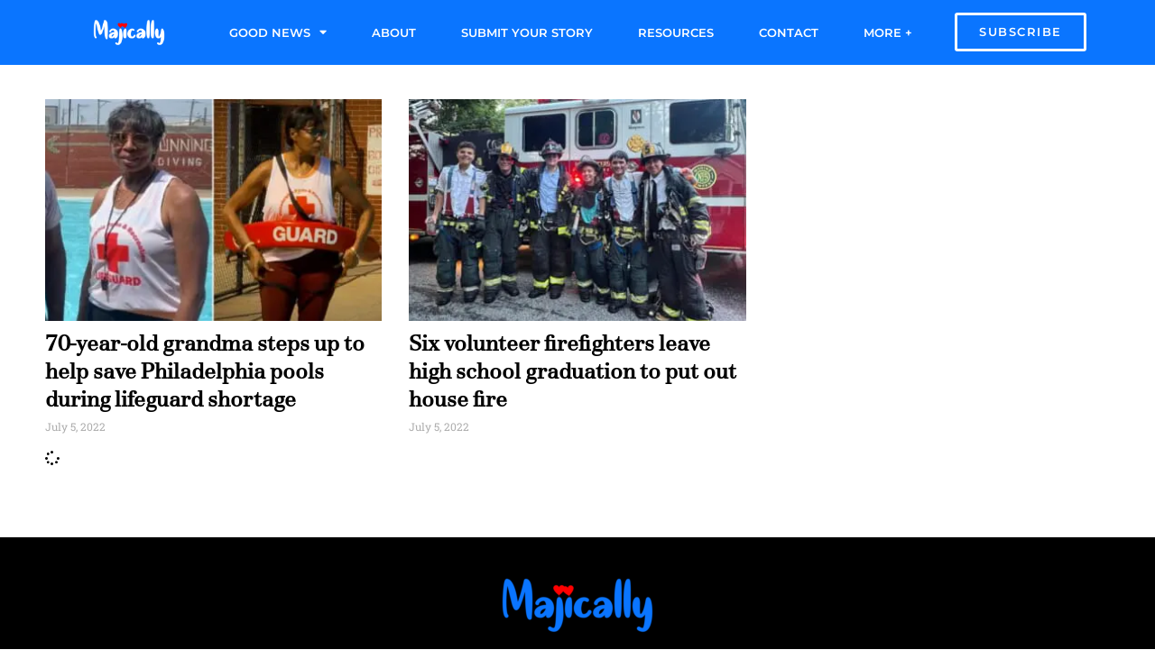

--- FILE ---
content_type: text/css
request_url: https://majically.com/wp-content/uploads/elementor/css/post-123718.css?ver=1759579679
body_size: 1126
content:
.elementor-widget-section .eael-protected-content-message{font-family:var( --e-global-typography-secondary-font-family ), Sans-serif;font-weight:var( --e-global-typography-secondary-font-weight );}.elementor-widget-section .protected-content-error-msg{font-family:var( --e-global-typography-secondary-font-family ), Sans-serif;font-weight:var( --e-global-typography-secondary-font-weight );}.elementor-123718 .elementor-element.elementor-element-f281a4a > .elementor-container > .elementor-column > .elementor-widget-wrap{align-content:center;align-items:center;}.elementor-123718 .elementor-element.elementor-element-f281a4a .elementor-repeater-item-67524b7.jet-parallax-section__layout .jet-parallax-section__image{background-size:auto;}.elementor-widget-image .eael-protected-content-message{font-family:var( --e-global-typography-secondary-font-family ), Sans-serif;font-weight:var( --e-global-typography-secondary-font-weight );}.elementor-widget-image .protected-content-error-msg{font-family:var( --e-global-typography-secondary-font-family ), Sans-serif;font-weight:var( --e-global-typography-secondary-font-weight );}.elementor-widget-image .widget-image-caption{color:var( --e-global-color-text );font-family:var( --e-global-typography-text-font-family ), Sans-serif;font-weight:var( --e-global-typography-text-font-weight );}.elementor-123718 .elementor-element.elementor-element-cff41d3{text-align:left;}.elementor-123718 .elementor-element.elementor-element-cff41d3 img{width:100%;}.elementor-widget-nav-menu .eael-protected-content-message{font-family:var( --e-global-typography-secondary-font-family ), Sans-serif;font-weight:var( --e-global-typography-secondary-font-weight );}.elementor-widget-nav-menu .protected-content-error-msg{font-family:var( --e-global-typography-secondary-font-family ), Sans-serif;font-weight:var( --e-global-typography-secondary-font-weight );}.elementor-widget-nav-menu .elementor-nav-menu .elementor-item{font-family:var( --e-global-typography-primary-font-family ), Sans-serif;font-weight:var( --e-global-typography-primary-font-weight );}.elementor-widget-nav-menu .elementor-nav-menu--main .elementor-item{color:var( --e-global-color-text );fill:var( --e-global-color-text );}.elementor-widget-nav-menu .elementor-nav-menu--main .elementor-item:hover,
					.elementor-widget-nav-menu .elementor-nav-menu--main .elementor-item.elementor-item-active,
					.elementor-widget-nav-menu .elementor-nav-menu--main .elementor-item.highlighted,
					.elementor-widget-nav-menu .elementor-nav-menu--main .elementor-item:focus{color:var( --e-global-color-accent );fill:var( --e-global-color-accent );}.elementor-widget-nav-menu .elementor-nav-menu--main:not(.e--pointer-framed) .elementor-item:before,
					.elementor-widget-nav-menu .elementor-nav-menu--main:not(.e--pointer-framed) .elementor-item:after{background-color:var( --e-global-color-accent );}.elementor-widget-nav-menu .e--pointer-framed .elementor-item:before,
					.elementor-widget-nav-menu .e--pointer-framed .elementor-item:after{border-color:var( --e-global-color-accent );}.elementor-widget-nav-menu{--e-nav-menu-divider-color:var( --e-global-color-text );}.elementor-widget-nav-menu .elementor-nav-menu--dropdown .elementor-item, .elementor-widget-nav-menu .elementor-nav-menu--dropdown  .elementor-sub-item{font-family:var( --e-global-typography-accent-font-family ), Sans-serif;font-weight:var( --e-global-typography-accent-font-weight );}.elementor-123718 .elementor-element.elementor-element-deabf98 > .elementor-widget-container{background-color:#FFFFFF00;}.elementor-123718 .elementor-element.elementor-element-deabf98 .elementor-menu-toggle{margin:0 auto;background-color:#FFFFFF00;}.elementor-123718 .elementor-element.elementor-element-deabf98 .elementor-nav-menu .elementor-item{font-family:"Montserrat", Sans-serif;font-size:13px;font-weight:600;text-transform:uppercase;}.elementor-123718 .elementor-element.elementor-element-deabf98 .elementor-nav-menu--main .elementor-item{color:#FFFFFF;fill:#FFFFFF;padding-left:25px;padding-right:25px;}.elementor-123718 .elementor-element.elementor-element-deabf98 .elementor-nav-menu--main .elementor-item:hover,
					.elementor-123718 .elementor-element.elementor-element-deabf98 .elementor-nav-menu--main .elementor-item.elementor-item-active,
					.elementor-123718 .elementor-element.elementor-element-deabf98 .elementor-nav-menu--main .elementor-item.highlighted,
					.elementor-123718 .elementor-element.elementor-element-deabf98 .elementor-nav-menu--main .elementor-item:focus{color:#000000;fill:#000000;}.elementor-123718 .elementor-element.elementor-element-deabf98 .elementor-nav-menu--main:not(.e--pointer-framed) .elementor-item:before,
					.elementor-123718 .elementor-element.elementor-element-deabf98 .elementor-nav-menu--main:not(.e--pointer-framed) .elementor-item:after{background-color:#000000;}.elementor-123718 .elementor-element.elementor-element-deabf98 .e--pointer-framed .elementor-item:before,
					.elementor-123718 .elementor-element.elementor-element-deabf98 .e--pointer-framed .elementor-item:after{border-color:#000000;}.elementor-123718 .elementor-element.elementor-element-deabf98{--e-nav-menu-horizontal-menu-item-margin:calc( 0px / 2 );}.elementor-123718 .elementor-element.elementor-element-deabf98 .elementor-nav-menu--main:not(.elementor-nav-menu--layout-horizontal) .elementor-nav-menu > li:not(:last-child){margin-bottom:0px;}.elementor-123718 .elementor-element.elementor-element-deabf98 .elementor-nav-menu--dropdown a, .elementor-123718 .elementor-element.elementor-element-deabf98 .elementor-menu-toggle{color:#0A75FF;fill:#0A75FF;}.elementor-123718 .elementor-element.elementor-element-deabf98 .elementor-nav-menu--dropdown{background-color:#000000;}.elementor-123718 .elementor-element.elementor-element-deabf98 .elementor-nav-menu--dropdown a:hover,
					.elementor-123718 .elementor-element.elementor-element-deabf98 .elementor-nav-menu--dropdown a:focus,
					.elementor-123718 .elementor-element.elementor-element-deabf98 .elementor-nav-menu--dropdown a.elementor-item-active,
					.elementor-123718 .elementor-element.elementor-element-deabf98 .elementor-nav-menu--dropdown a.highlighted,
					.elementor-123718 .elementor-element.elementor-element-deabf98 .elementor-menu-toggle:hover,
					.elementor-123718 .elementor-element.elementor-element-deabf98 .elementor-menu-toggle:focus{color:#FFFFFF;}.elementor-123718 .elementor-element.elementor-element-deabf98 .elementor-nav-menu--dropdown a:hover,
					.elementor-123718 .elementor-element.elementor-element-deabf98 .elementor-nav-menu--dropdown a:focus,
					.elementor-123718 .elementor-element.elementor-element-deabf98 .elementor-nav-menu--dropdown a.elementor-item-active,
					.elementor-123718 .elementor-element.elementor-element-deabf98 .elementor-nav-menu--dropdown a.highlighted{background-color:#0A75FF;}.elementor-123718 .elementor-element.elementor-element-deabf98 .elementor-nav-menu--dropdown .elementor-item, .elementor-123718 .elementor-element.elementor-element-deabf98 .elementor-nav-menu--dropdown  .elementor-sub-item{font-family:"Montserrat", Sans-serif;font-size:13px;font-weight:600;text-transform:uppercase;}.elementor-123718 .elementor-element.elementor-element-deabf98 div.elementor-menu-toggle{color:#FFFFFF;}.elementor-123718 .elementor-element.elementor-element-deabf98 div.elementor-menu-toggle svg{fill:#FFFFFF;}.elementor-123718 .elementor-element.elementor-element-deabf98 div.elementor-menu-toggle:hover, .elementor-123718 .elementor-element.elementor-element-deabf98 div.elementor-menu-toggle:focus{color:#FFFFFF;}.elementor-123718 .elementor-element.elementor-element-deabf98 div.elementor-menu-toggle:hover svg, .elementor-123718 .elementor-element.elementor-element-deabf98 div.elementor-menu-toggle:focus svg{fill:#FFFFFF;}.elementor-widget-button .elementor-button{background-color:var( --e-global-color-accent );font-family:var( --e-global-typography-accent-font-family ), Sans-serif;font-weight:var( --e-global-typography-accent-font-weight );}.elementor-widget-button .eael-protected-content-message{font-family:var( --e-global-typography-secondary-font-family ), Sans-serif;font-weight:var( --e-global-typography-secondary-font-weight );}.elementor-widget-button .protected-content-error-msg{font-family:var( --e-global-typography-secondary-font-family ), Sans-serif;font-weight:var( --e-global-typography-secondary-font-weight );}.elementor-123718 .elementor-element.elementor-element-b64d415 .elementor-button{background-color:#0A75FF;font-family:"Montserrat", Sans-serif;font-size:13px;font-weight:600;letter-spacing:1.5px;fill:#FFFFFF;color:#FFFFFF;border-style:solid;border-width:3px 3px 3px 3px;border-color:#FFFFFF;}.elementor-123718 .elementor-element.elementor-element-b64d415 .elementor-button:hover, .elementor-123718 .elementor-element.elementor-element-b64d415 .elementor-button:focus{background-color:#000000;color:#0A75FF;border-color:#000000;}.elementor-123718 .elementor-element.elementor-element-b64d415 .elementor-button:hover svg, .elementor-123718 .elementor-element.elementor-element-b64d415 .elementor-button:focus svg{fill:#0A75FF;}.elementor-123718 .elementor-element.elementor-element-f281a4a:not(.elementor-motion-effects-element-type-background), .elementor-123718 .elementor-element.elementor-element-f281a4a > .elementor-motion-effects-container > .elementor-motion-effects-layer{background-color:#0A75FF;}.elementor-123718 .elementor-element.elementor-element-f281a4a{transition:background 0.3s, border 0.3s, border-radius 0.3s, box-shadow 0.3s;margin-top:-5px;margin-bottom:0px;padding:0px 0px 0px 0px;z-index:1000;}.elementor-123718 .elementor-element.elementor-element-f281a4a > .elementor-background-overlay{transition:background 0.3s, border-radius 0.3s, opacity 0.3s;}.elementor-theme-builder-content-area{height:400px;}.elementor-location-header:before, .elementor-location-footer:before{content:"";display:table;clear:both;}@media(max-width:1024px){.elementor-123718 .elementor-element.elementor-element-cff41d3 img{width:50%;}}@media(min-width:768px){.elementor-123718 .elementor-element.elementor-element-cdbf6e8{width:12.804%;}.elementor-123718 .elementor-element.elementor-element-226563d{width:73.001%;}.elementor-123718 .elementor-element.elementor-element-94c90d5{width:13.859%;}}@media(max-width:1024px) and (min-width:768px){.elementor-123718 .elementor-element.elementor-element-cdbf6e8{width:30%;}.elementor-123718 .elementor-element.elementor-element-226563d{width:15%;}.elementor-123718 .elementor-element.elementor-element-94c90d5{width:55%;}}@media(max-width:767px){.elementor-123718 .elementor-element.elementor-element-cdbf6e8{width:30%;}.elementor-123718 .elementor-element.elementor-element-cff41d3 img{width:100%;}.elementor-123718 .elementor-element.elementor-element-226563d{width:15%;}.elementor-123718 .elementor-element.elementor-element-deabf98 > .elementor-widget-container{margin:0px 0px 0px 0px;}.elementor-123718 .elementor-element.elementor-element-deabf98 .elementor-nav-menu--dropdown .elementor-item, .elementor-123718 .elementor-element.elementor-element-deabf98 .elementor-nav-menu--dropdown  .elementor-sub-item{font-size:16px;letter-spacing:1px;}.elementor-123718 .elementor-element.elementor-element-deabf98 .elementor-nav-menu--dropdown a{padding-top:15px;padding-bottom:15px;}.elementor-123718 .elementor-element.elementor-element-deabf98{--nav-menu-icon-size:30px;}.elementor-123718 .elementor-element.elementor-element-94c90d5{width:55%;}.elementor-123718 .elementor-element.elementor-element-f281a4a{margin-top:-40px;margin-bottom:0px;}}

--- FILE ---
content_type: text/css
request_url: https://majically.com/wp-content/uploads/elementor/css/post-123731.css?ver=1759579680
body_size: 1168
content:
.elementor-widget-section .eael-protected-content-message{font-family:var( --e-global-typography-secondary-font-family ), Sans-serif;font-weight:var( --e-global-typography-secondary-font-weight );}.elementor-widget-section .protected-content-error-msg{font-family:var( --e-global-typography-secondary-font-family ), Sans-serif;font-weight:var( --e-global-typography-secondary-font-weight );}.elementor-123731 .elementor-element.elementor-element-5c15512 .elementor-repeater-item-3570f32.jet-parallax-section__layout .jet-parallax-section__image{background-size:auto;}.elementor-widget-image .eael-protected-content-message{font-family:var( --e-global-typography-secondary-font-family ), Sans-serif;font-weight:var( --e-global-typography-secondary-font-weight );}.elementor-widget-image .protected-content-error-msg{font-family:var( --e-global-typography-secondary-font-family ), Sans-serif;font-weight:var( --e-global-typography-secondary-font-weight );}.elementor-widget-image .widget-image-caption{color:var( --e-global-color-text );font-family:var( --e-global-typography-text-font-family ), Sans-serif;font-weight:var( --e-global-typography-text-font-weight );}.elementor-123731 .elementor-element.elementor-element-c7d0f1e img{width:56%;opacity:1;}.elementor-123731 .elementor-element.elementor-element-5c15512:not(.elementor-motion-effects-element-type-background), .elementor-123731 .elementor-element.elementor-element-5c15512 > .elementor-motion-effects-container > .elementor-motion-effects-layer{background-color:#000000;}.elementor-123731 .elementor-element.elementor-element-5c15512 > .elementor-container{max-width:500px;min-height:150px;}.elementor-123731 .elementor-element.elementor-element-5c15512{transition:background 0.3s, border 0.3s, border-radius 0.3s, box-shadow 0.3s;}.elementor-123731 .elementor-element.elementor-element-5c15512 > .elementor-background-overlay{transition:background 0.3s, border-radius 0.3s, opacity 0.3s;}.elementor-123731 .elementor-element.elementor-element-f9e54c5 .elementor-repeater-item-b99a2ce.jet-parallax-section__layout .jet-parallax-section__image{background-size:auto;}.elementor-widget-heading .eael-protected-content-message{font-family:var( --e-global-typography-secondary-font-family ), Sans-serif;font-weight:var( --e-global-typography-secondary-font-weight );}.elementor-widget-heading .protected-content-error-msg{font-family:var( --e-global-typography-secondary-font-family ), Sans-serif;font-weight:var( --e-global-typography-secondary-font-weight );}.elementor-widget-heading .elementor-heading-title{font-family:var( --e-global-typography-primary-font-family ), Sans-serif;font-weight:var( --e-global-typography-primary-font-weight );color:var( --e-global-color-primary );}.elementor-123731 .elementor-element.elementor-element-d607c43{text-align:center;}.elementor-123731 .elementor-element.elementor-element-d607c43 .elementor-heading-title{font-family:"Montserrat", Sans-serif;font-weight:600;text-transform:uppercase;text-decoration:underline;color:#0A75FF;}.elementor-123731 .elementor-element.elementor-element-4b8a24d{text-align:center;}.elementor-123731 .elementor-element.elementor-element-4b8a24d .elementor-heading-title{font-family:"Montserrat", Sans-serif;font-size:16px;font-weight:600;color:#FFFFFF;}.elementor-123731 .elementor-element.elementor-element-17d5023{text-align:center;}.elementor-123731 .elementor-element.elementor-element-17d5023 .elementor-heading-title{font-family:"Montserrat", Sans-serif;font-size:16px;font-weight:600;color:#FFFFFF;}.elementor-123731 .elementor-element.elementor-element-589a902{text-align:center;}.elementor-123731 .elementor-element.elementor-element-589a902 .elementor-heading-title{font-family:"Montserrat", Sans-serif;font-size:16px;font-weight:600;color:#FFFFFF;}.elementor-123731 .elementor-element.elementor-element-8659b6f{text-align:center;}.elementor-123731 .elementor-element.elementor-element-8659b6f .elementor-heading-title{font-family:"Montserrat", Sans-serif;font-size:16px;font-weight:600;color:#FFFFFF;}.elementor-123731 .elementor-element.elementor-element-d3691d6{text-align:center;}.elementor-123731 .elementor-element.elementor-element-d3691d6 .elementor-heading-title{font-family:"Montserrat", Sans-serif;font-weight:600;text-transform:uppercase;text-decoration:underline;color:#0A75FF;}.elementor-widget-social-icons .eael-protected-content-message{font-family:var( --e-global-typography-secondary-font-family ), Sans-serif;font-weight:var( --e-global-typography-secondary-font-weight );}.elementor-widget-social-icons .protected-content-error-msg{font-family:var( --e-global-typography-secondary-font-family ), Sans-serif;font-weight:var( --e-global-typography-secondary-font-weight );}.elementor-123731 .elementor-element.elementor-element-b12d544 .elementor-repeater-item-c555d41.elementor-social-icon{background-color:#02010100;}.elementor-123731 .elementor-element.elementor-element-b12d544{--grid-template-columns:repeat(0, auto);--icon-size:16px;--grid-column-gap:10px;--grid-row-gap:0px;}.elementor-123731 .elementor-element.elementor-element-b12d544 .elementor-widget-container{text-align:center;}.elementor-123731 .elementor-element.elementor-element-b12d544 .elementor-social-icon{background-color:#0A75FF00;--icon-padding:0.5em;border-style:solid;border-width:2px 2px 2px 2px;border-color:#FFFFFF;}.elementor-123731 .elementor-element.elementor-element-b12d544 .elementor-social-icon:hover i{color:#0A75FF;}.elementor-123731 .elementor-element.elementor-element-b12d544 .elementor-social-icon:hover svg{fill:#0A75FF;}.elementor-123731 .elementor-element.elementor-element-2e770ad{text-align:center;}.elementor-123731 .elementor-element.elementor-element-2e770ad .elementor-heading-title{font-family:"Montserrat", Sans-serif;font-weight:600;text-transform:uppercase;text-decoration:underline;color:#0A75FF;}.elementor-123731 .elementor-element.elementor-element-e4b98d2{text-align:center;}.elementor-123731 .elementor-element.elementor-element-e4b98d2 .elementor-heading-title{font-family:"Montserrat", Sans-serif;font-size:16px;font-weight:600;color:#FFFFFF;}.elementor-123731 .elementor-element.elementor-element-02a910f{text-align:center;}.elementor-123731 .elementor-element.elementor-element-02a910f .elementor-heading-title{font-family:"Montserrat", Sans-serif;font-size:16px;font-weight:600;color:#FFFFFF;}.elementor-123731 .elementor-element.elementor-element-f855bd2 > .elementor-widget-container{margin:0px 0px -20px 0px;}.elementor-123731 .elementor-element.elementor-element-f855bd2 img{width:50%;}.elementor-widget-text-editor .eael-protected-content-message{font-family:var( --e-global-typography-secondary-font-family ), Sans-serif;font-weight:var( --e-global-typography-secondary-font-weight );}.elementor-widget-text-editor .protected-content-error-msg{font-family:var( --e-global-typography-secondary-font-family ), Sans-serif;font-weight:var( --e-global-typography-secondary-font-weight );}.elementor-widget-text-editor{font-family:var( --e-global-typography-text-font-family ), Sans-serif;font-weight:var( --e-global-typography-text-font-weight );color:var( --e-global-color-text );}.elementor-widget-text-editor.elementor-drop-cap-view-stacked .elementor-drop-cap{background-color:var( --e-global-color-primary );}.elementor-widget-text-editor.elementor-drop-cap-view-framed .elementor-drop-cap, .elementor-widget-text-editor.elementor-drop-cap-view-default .elementor-drop-cap{color:var( --e-global-color-primary );border-color:var( --e-global-color-primary );}.elementor-123731 .elementor-element.elementor-element-827ceae > .elementor-widget-container{margin:0px 0px -21px 0px;}.elementor-123731 .elementor-element.elementor-element-827ceae{text-align:center;font-family:"Montserrat", Sans-serif;font-size:16px;font-weight:600;color:#FFFFFF;}.elementor-widget-button .elementor-button{background-color:var( --e-global-color-accent );font-family:var( --e-global-typography-accent-font-family ), Sans-serif;font-weight:var( --e-global-typography-accent-font-weight );}.elementor-widget-button .eael-protected-content-message{font-family:var( --e-global-typography-secondary-font-family ), Sans-serif;font-weight:var( --e-global-typography-secondary-font-weight );}.elementor-widget-button .protected-content-error-msg{font-family:var( --e-global-typography-secondary-font-family ), Sans-serif;font-weight:var( --e-global-typography-secondary-font-weight );}.elementor-123731 .elementor-element.elementor-element-0341d68 .elementor-button{background-color:#0A75FF00;font-family:"Montserrat", Sans-serif;font-weight:600;text-transform:uppercase;fill:#0A75FF;color:#0A75FF;border-style:solid;border-width:3px 3px 3px 3px;border-color:#0A75FF;border-radius:13px 13px 13px 13px;}.elementor-123731 .elementor-element.elementor-element-0341d68 .elementor-button:hover, .elementor-123731 .elementor-element.elementor-element-0341d68 .elementor-button:focus{background-color:#0A75FF;}.elementor-123731 .elementor-element.elementor-element-a9079b1{text-align:center;}.elementor-123731 .elementor-element.elementor-element-a9079b1 .elementor-heading-title{font-family:"Montserrat", Sans-serif;font-weight:600;text-transform:uppercase;text-decoration:underline;color:#0A75FF;}.elementor-123731 .elementor-element.elementor-element-40b746b{text-align:center;}.elementor-123731 .elementor-element.elementor-element-40b746b .elementor-heading-title{font-family:"Montserrat", Sans-serif;font-size:16px;font-weight:600;color:#FFFFFF;}.elementor-123731 .elementor-element.elementor-element-6400542{text-align:center;}.elementor-123731 .elementor-element.elementor-element-6400542 .elementor-heading-title{font-family:"Montserrat", Sans-serif;font-size:16px;font-weight:600;color:#FFFFFF;}.elementor-123731 .elementor-element.elementor-element-f8bc6c4{text-align:center;}.elementor-123731 .elementor-element.elementor-element-f8bc6c4 .elementor-heading-title{font-family:"Montserrat", Sans-serif;font-size:16px;font-weight:600;color:#FFFFFF;}.elementor-123731 .elementor-element.elementor-element-f9e54c5:not(.elementor-motion-effects-element-type-background), .elementor-123731 .elementor-element.elementor-element-f9e54c5 > .elementor-motion-effects-container > .elementor-motion-effects-layer{background-color:#000000;}.elementor-123731 .elementor-element.elementor-element-f9e54c5{transition:background 0.3s, border 0.3s, border-radius 0.3s, box-shadow 0.3s;margin-top:0%;margin-bottom:0%;}.elementor-123731 .elementor-element.elementor-element-f9e54c5 > .elementor-background-overlay{transition:background 0.3s, border-radius 0.3s, opacity 0.3s;}.elementor-123731 .elementor-element.elementor-element-6a614d3 .elementor-repeater-item-cf4e547.jet-parallax-section__layout .jet-parallax-section__image{background-size:auto;}.elementor-123731 .elementor-element.elementor-element-7b8c427 > .elementor-widget-container{margin:2% 0% 0% 0%;}.elementor-123731 .elementor-element.elementor-element-7b8c427{text-align:center;font-family:"Montserrat", Sans-serif;font-size:13px;font-weight:400;color:#FFFFFF;}.elementor-123731 .elementor-element.elementor-element-6a614d3:not(.elementor-motion-effects-element-type-background), .elementor-123731 .elementor-element.elementor-element-6a614d3 > .elementor-motion-effects-container > .elementor-motion-effects-layer{background-color:#000000;}.elementor-123731 .elementor-element.elementor-element-6a614d3{transition:background 0.3s, border 0.3s, border-radius 0.3s, box-shadow 0.3s;}.elementor-123731 .elementor-element.elementor-element-6a614d3 > .elementor-background-overlay{transition:background 0.3s, border-radius 0.3s, opacity 0.3s;}.elementor-theme-builder-content-area{height:400px;}.elementor-location-header:before, .elementor-location-footer:before{content:"";display:table;clear:both;}@media(max-width:767px){.elementor-123731 .elementor-element.elementor-element-8659b6f > .elementor-widget-container{margin:0px 0px 10px 0px;}.elementor-123731 .elementor-element.elementor-element-d3691d6 > .elementor-widget-container{margin:05px 0px 0px 0px;}.elementor-123731 .elementor-element.elementor-element-b12d544 > .elementor-widget-container{margin:0px 0px 10px 0px;}.elementor-123731 .elementor-element.elementor-element-b12d544{--icon-size:16px;}.elementor-123731 .elementor-element.elementor-element-010de49 > .elementor-element-populated{margin:5% 0% 0% 0%;--e-column-margin-right:0%;--e-column-margin-left:0%;}.elementor-123731 .elementor-element.elementor-element-2e770ad > .elementor-widget-container{margin:5px 0px 0px 0px;}.elementor-123731 .elementor-element.elementor-element-02a910f > .elementor-widget-container{margin:0px 0px 10px 0px;}.elementor-123731 .elementor-element.elementor-element-f855bd2 > .elementor-widget-container{margin:5px 0px -20px 0px;}.elementor-123731 .elementor-element.elementor-element-f855bd2 img{width:50%;}.elementor-123731 .elementor-element.elementor-element-827ceae{font-size:16px;}.elementor-123731 .elementor-element.elementor-element-0341d68 > .elementor-widget-container{margin:0px 0px 10px 0px;}.elementor-123731 .elementor-element.elementor-element-704a2f8 > .elementor-element-populated{margin:5% 0% 0% 0%;--e-column-margin-right:0%;--e-column-margin-left:0%;}.elementor-123731 .elementor-element.elementor-element-a9079b1 > .elementor-widget-container{margin:5px 0px 0px 0px;}.elementor-123731 .elementor-element.elementor-element-f9e54c5{margin-top:-5%;margin-bottom:0%;}}

--- FILE ---
content_type: text/css
request_url: https://majically.com/wp-content/uploads/elementor/css/post-123745.css?ver=1759579846
body_size: 816
content:
.elementor-widget-section .eael-protected-content-message{font-family:var( --e-global-typography-secondary-font-family ), Sans-serif;font-weight:var( --e-global-typography-secondary-font-weight );}.elementor-widget-section .protected-content-error-msg{font-family:var( --e-global-typography-secondary-font-family ), Sans-serif;font-weight:var( --e-global-typography-secondary-font-weight );}.elementor-123745 .elementor-element.elementor-element-4bbd9ff0 .elementor-repeater-item-fec6d4b.jet-parallax-section__layout .jet-parallax-section__image{background-size:auto;}.elementor-widget-archive-posts .elementor-button{background-color:var( --e-global-color-accent );font-family:var( --e-global-typography-accent-font-family ), Sans-serif;font-weight:var( --e-global-typography-accent-font-weight );}.elementor-widget-archive-posts .eael-protected-content-message{font-family:var( --e-global-typography-secondary-font-family ), Sans-serif;font-weight:var( --e-global-typography-secondary-font-weight );}.elementor-widget-archive-posts .protected-content-error-msg{font-family:var( --e-global-typography-secondary-font-family ), Sans-serif;font-weight:var( --e-global-typography-secondary-font-weight );}.elementor-widget-archive-posts .elementor-post__title, .elementor-widget-archive-posts .elementor-post__title a{color:var( --e-global-color-secondary );font-family:var( --e-global-typography-primary-font-family ), Sans-serif;font-weight:var( --e-global-typography-primary-font-weight );}.elementor-widget-archive-posts .elementor-post__meta-data{font-family:var( --e-global-typography-secondary-font-family ), Sans-serif;font-weight:var( --e-global-typography-secondary-font-weight );}.elementor-widget-archive-posts .elementor-post__excerpt p{font-family:var( --e-global-typography-text-font-family ), Sans-serif;font-weight:var( --e-global-typography-text-font-weight );}.elementor-widget-archive-posts .elementor-post__read-more{color:var( --e-global-color-accent );}.elementor-widget-archive-posts a.elementor-post__read-more{font-family:var( --e-global-typography-accent-font-family ), Sans-serif;font-weight:var( --e-global-typography-accent-font-weight );}.elementor-widget-archive-posts .elementor-post__card .elementor-post__badge{background-color:var( --e-global-color-accent );font-family:var( --e-global-typography-accent-font-family ), Sans-serif;font-weight:var( --e-global-typography-accent-font-weight );}.elementor-widget-archive-posts .elementor-pagination{font-family:var( --e-global-typography-secondary-font-family ), Sans-serif;font-weight:var( --e-global-typography-secondary-font-weight );}.elementor-widget-archive-posts .e-load-more-message{font-family:var( --e-global-typography-secondary-font-family ), Sans-serif;font-weight:var( --e-global-typography-secondary-font-weight );}.elementor-widget-archive-posts .elementor-posts-nothing-found{color:var( --e-global-color-text );font-family:var( --e-global-typography-text-font-family ), Sans-serif;font-weight:var( --e-global-typography-text-font-weight );}.elementor-123745 .elementor-element.elementor-element-42e9f574{--grid-row-gap:35px;--grid-column-gap:30px;}.elementor-123745 .elementor-element.elementor-element-42e9f574 > .elementor-widget-container{margin:0px 0px 0px 0px;}.elementor-123745 .elementor-element.elementor-element-42e9f574 .elementor-posts-container .elementor-post__thumbnail{padding-bottom:calc( 0.66 * 100% );}.elementor-123745 .elementor-element.elementor-element-42e9f574:after{content:"0.66";}.elementor-123745 .elementor-element.elementor-element-42e9f574 .elementor-post__thumbnail__link{width:100%;}.elementor-123745 .elementor-element.elementor-element-42e9f574 .elementor-post__meta-data span + span:before{content:"/";}.elementor-123745 .elementor-element.elementor-element-42e9f574.elementor-posts--thumbnail-left .elementor-post__thumbnail__link{margin-right:9px;}.elementor-123745 .elementor-element.elementor-element-42e9f574.elementor-posts--thumbnail-right .elementor-post__thumbnail__link{margin-left:9px;}.elementor-123745 .elementor-element.elementor-element-42e9f574.elementor-posts--thumbnail-top .elementor-post__thumbnail__link{margin-bottom:9px;}.elementor-123745 .elementor-element.elementor-element-42e9f574 .elementor-post__title, .elementor-123745 .elementor-element.elementor-element-42e9f574 .elementor-post__title a{color:#000000;font-family:"Basel Regular", Sans-serif;font-size:26px;font-weight:600;line-height:1.2em;}.elementor-123745 .elementor-element.elementor-element-42e9f574 .elementor-post__title{margin-bottom:8px;}.elementor-123745 .elementor-element.elementor-element-42e9f574 .elementor-posts-nothing-found{color:#3d4459;font-family:"Montserrat", Sans-serif;font-size:18px;}.elementor-123745 .elementor-element.elementor-element-4bbd9ff0:not(.elementor-motion-effects-element-type-background), .elementor-123745 .elementor-element.elementor-element-4bbd9ff0 > .elementor-motion-effects-container > .elementor-motion-effects-layer{background-color:#ffffff;}.elementor-123745 .elementor-element.elementor-element-4bbd9ff0 > .elementor-container{max-width:1200px;}.elementor-123745 .elementor-element.elementor-element-4bbd9ff0{transition:background 0.3s, border 0.3s, border-radius 0.3s, box-shadow 0.3s;margin-top:1%;margin-bottom:5%;padding:0px 0px 0px 0px;}.elementor-123745 .elementor-element.elementor-element-4bbd9ff0 > .elementor-background-overlay{transition:background 0.3s, border-radius 0.3s, opacity 0.3s;}@media(max-width:1024px){.elementor-123745 .elementor-element.elementor-element-583c19ef > .elementor-element-populated{padding:0px 0px 0px 0px;}.elementor-123745 .elementor-element.elementor-element-4bbd9ff0{padding:0px 25px 0px 25px;}}@media(max-width:767px){.elementor-123745 .elementor-element.elementor-element-42e9f574 > .elementor-widget-container{margin:15px 0px 0px 0px;padding:0px 20px 0px 20px;}.elementor-123745 .elementor-element.elementor-element-42e9f574 .elementor-posts-container .elementor-post__thumbnail{padding-bottom:calc( 0.66 * 100% );}.elementor-123745 .elementor-element.elementor-element-42e9f574:after{content:"0.66";}.elementor-123745 .elementor-element.elementor-element-42e9f574 .elementor-post__thumbnail__link{width:100%;}.elementor-123745 .elementor-element.elementor-element-42e9f574 .elementor-post__title, .elementor-123745 .elementor-element.elementor-element-42e9f574 .elementor-post__title a{font-size:24px;}.elementor-123745 .elementor-element.elementor-element-4bbd9ff0{margin-top:6%;margin-bottom:0%;padding:0px 0px 50px 0px;}}/* Start Custom Fonts CSS */@font-face {
	font-family: 'Basel Regular';
	font-style: normal;
	font-weight: normal;
	font-display: auto;
	src: url('https://majically.com/wp-content/uploads/2021/10/Basel-Regular-webfont.woff') format('woff');
}
/* End Custom Fonts CSS */

--- FILE ---
content_type: text/css
request_url: https://majically.com/wp-content/uploads/elementor/css/post-124129.css?ver=1759579680
body_size: 1559
content:
.elementor-widget-section .eael-protected-content-message{font-family:var( --e-global-typography-secondary-font-family ), Sans-serif;font-weight:var( --e-global-typography-secondary-font-weight );}.elementor-widget-section .protected-content-error-msg{font-family:var( --e-global-typography-secondary-font-family ), Sans-serif;font-weight:var( --e-global-typography-secondary-font-weight );}.elementor-124129 .elementor-element.elementor-element-218ee18 .elementor-repeater-item-235fd82.jet-parallax-section__layout .jet-parallax-section__image{background-size:auto;}.elementor-124129 .elementor-element.elementor-element-c8a23c5 > .elementor-element-populated{border-style:none;}.elementor-widget-theme-site-logo .eael-protected-content-message{font-family:var( --e-global-typography-secondary-font-family ), Sans-serif;font-weight:var( --e-global-typography-secondary-font-weight );}.elementor-widget-theme-site-logo .protected-content-error-msg{font-family:var( --e-global-typography-secondary-font-family ), Sans-serif;font-weight:var( --e-global-typography-secondary-font-weight );}.elementor-widget-theme-site-logo .widget-image-caption{color:var( --e-global-color-text );font-family:var( --e-global-typography-text-font-family ), Sans-serif;font-weight:var( --e-global-typography-text-font-weight );}.elementor-124129 .elementor-element.elementor-element-762d9bf > .elementor-widget-container{margin:0% 0% 0% 0%;padding:1% 1% 1% 2%;border-style:none;}.elementor-124129 .elementor-element.elementor-element-762d9bf:hover .elementor-widget-container{border-style:none;}.elementor-124129 .elementor-element.elementor-element-762d9bf{text-align:left;}.elementor-124129 .elementor-element.elementor-element-762d9bf img{width:24%;border-style:none;}.elementor-widget-divider{--divider-color:var( --e-global-color-secondary );}.elementor-widget-divider .eael-protected-content-message{font-family:var( --e-global-typography-secondary-font-family ), Sans-serif;font-weight:var( --e-global-typography-secondary-font-weight );}.elementor-widget-divider .protected-content-error-msg{font-family:var( --e-global-typography-secondary-font-family ), Sans-serif;font-weight:var( --e-global-typography-secondary-font-weight );}.elementor-widget-divider .elementor-divider__text{color:var( --e-global-color-secondary );font-family:var( --e-global-typography-secondary-font-family ), Sans-serif;font-weight:var( --e-global-typography-secondary-font-weight );}.elementor-widget-divider.elementor-view-stacked .elementor-icon{background-color:var( --e-global-color-secondary );}.elementor-widget-divider.elementor-view-framed .elementor-icon, .elementor-widget-divider.elementor-view-default .elementor-icon{color:var( --e-global-color-secondary );border-color:var( --e-global-color-secondary );}.elementor-widget-divider.elementor-view-framed .elementor-icon, .elementor-widget-divider.elementor-view-default .elementor-icon svg{fill:var( --e-global-color-secondary );}.elementor-124129 .elementor-element.elementor-element-2451411{--divider-border-style:solid;--divider-color:#0A75FF;--divider-border-width:1px;}.elementor-124129 .elementor-element.elementor-element-2451411 > .elementor-widget-container{margin:-3% 0% 0% 0%;}.elementor-124129 .elementor-element.elementor-element-2451411 .elementor-divider-separator{width:100%;}.elementor-124129 .elementor-element.elementor-element-2451411 .elementor-divider{padding-block-start:15px;padding-block-end:15px;}.elementor-124129 .elementor-element.elementor-element-218ee18:not(.elementor-motion-effects-element-type-background), .elementor-124129 .elementor-element.elementor-element-218ee18 > .elementor-motion-effects-container > .elementor-motion-effects-layer{background-color:#000000;}.elementor-124129 .elementor-element.elementor-element-218ee18{transition:background 0.3s, border 0.3s, border-radius 0.3s, box-shadow 0.3s;margin-top:0%;margin-bottom:0%;}.elementor-124129 .elementor-element.elementor-element-218ee18 > .elementor-background-overlay{transition:background 0.3s, border-radius 0.3s, opacity 0.3s;}.elementor-124129 .elementor-element.elementor-element-077fc50 .elementor-repeater-item-abda375.jet-parallax-section__layout .jet-parallax-section__image{background-size:auto;}.elementor-124129 .elementor-element.elementor-element-8d98b9c > .elementor-container > .elementor-column > .elementor-widget-wrap{align-content:flex-start;align-items:flex-start;}.elementor-124129 .elementor-element.elementor-element-8d98b9c .elementor-repeater-item-405c233.jet-parallax-section__layout .jet-parallax-section__image{background-size:auto;}.elementor-widget-heading .eael-protected-content-message{font-family:var( --e-global-typography-secondary-font-family ), Sans-serif;font-weight:var( --e-global-typography-secondary-font-weight );}.elementor-widget-heading .protected-content-error-msg{font-family:var( --e-global-typography-secondary-font-family ), Sans-serif;font-weight:var( --e-global-typography-secondary-font-weight );}.elementor-widget-heading .elementor-heading-title{font-family:var( --e-global-typography-primary-font-family ), Sans-serif;font-weight:var( --e-global-typography-primary-font-weight );color:var( --e-global-color-primary );}.elementor-124129 .elementor-element.elementor-element-a67ff4d > .elementor-widget-container{margin:0px 0px 0px 0px;}.elementor-124129 .elementor-element.elementor-element-a67ff4d .elementor-heading-title{font-family:"Montserrat", Sans-serif;font-weight:700;text-decoration:underline;color:#0A75FF;}.elementor-124129 .elementor-element.elementor-element-6a3d85b > .elementor-widget-container{margin:0px 0px 0px 0px;}.elementor-124129 .elementor-element.elementor-element-6a3d85b .elementor-heading-title{font-family:"Montserrat", Sans-serif;font-size:16px;font-weight:600;color:#FFFFFF;}.elementor-124129 .elementor-element.elementor-element-d409b59 > .elementor-widget-container{margin:0px 0px 25px 0px;}.elementor-124129 .elementor-element.elementor-element-d409b59 .elementor-heading-title{font-family:"Montserrat", Sans-serif;font-size:16px;font-weight:600;color:#FFFFFF;}.elementor-124129 .elementor-element.elementor-element-d682ce0 > .elementor-widget-container{margin:15px 0px 0px 0px;}.elementor-124129 .elementor-element.elementor-element-d682ce0 .elementor-heading-title{font-family:"Montserrat", Sans-serif;font-weight:700;text-decoration:underline;color:#0A75FF;}.elementor-widget-social-icons .eael-protected-content-message{font-family:var( --e-global-typography-secondary-font-family ), Sans-serif;font-weight:var( --e-global-typography-secondary-font-weight );}.elementor-widget-social-icons .protected-content-error-msg{font-family:var( --e-global-typography-secondary-font-family ), Sans-serif;font-weight:var( --e-global-typography-secondary-font-weight );}.elementor-124129 .elementor-element.elementor-element-2a4be56{--grid-template-columns:repeat(0, auto);--icon-size:16px;--grid-column-gap:10px;--grid-row-gap:0px;}.elementor-124129 .elementor-element.elementor-element-2a4be56 .elementor-widget-container{text-align:left;}.elementor-124129 .elementor-element.elementor-element-2a4be56 > .elementor-widget-container{margin:0px 0px 25px 0px;}.elementor-124129 .elementor-element.elementor-element-2a4be56 .elementor-social-icon{background-color:#000000;--icon-padding:0.5em;border-style:solid;border-width:2px 2px 2px 2px;border-color:#FFFFFF;}.elementor-124129 .elementor-element.elementor-element-2a4be56 .elementor-social-icon i{color:#FFFFFF;}.elementor-124129 .elementor-element.elementor-element-2a4be56 .elementor-social-icon svg{fill:#FFFFFF;}.elementor-124129 .elementor-element.elementor-element-2a4be56 .elementor-icon{border-radius:5px 5px 5px 5px;}.elementor-124129 .elementor-element.elementor-element-2a4be56 .elementor-social-icon:hover{background-color:#0A75FF;}.elementor-124129 .elementor-element.elementor-element-2a4be56 .elementor-social-icon:hover i{color:#FFFFFF;}.elementor-124129 .elementor-element.elementor-element-2a4be56 .elementor-social-icon:hover svg{fill:#FFFFFF;}.elementor-124129 .elementor-element.elementor-element-0ffca40 > .elementor-widget-container{margin:15px 0px 0px 0px;}.elementor-124129 .elementor-element.elementor-element-0ffca40 .elementor-heading-title{font-family:"Montserrat", Sans-serif;font-weight:700;text-decoration:underline;color:#0A75FF;}.elementor-124129 .elementor-element.elementor-element-9c9dc6e > .elementor-widget-container{margin:0px 0px 0px 0px;}.elementor-124129 .elementor-element.elementor-element-9c9dc6e .elementor-heading-title{font-family:"Montserrat", Sans-serif;font-size:16px;font-weight:600;color:#FFFFFF;}.elementor-124129 .elementor-element.elementor-element-fcb05fb > .elementor-widget-container{margin:0px 0px 25px 0px;}.elementor-124129 .elementor-element.elementor-element-fcb05fb .elementor-heading-title{font-family:"Montserrat", Sans-serif;font-size:16px;font-weight:600;color:#FFFFFF;}.elementor-124129 .elementor-element.elementor-element-8d98b9c > .elementor-container{min-height:400px;}.elementor-124129 .elementor-element.elementor-element-8d98b9c{margin-top:10%;margin-bottom:10%;}.elementor-bc-flex-widget .elementor-124129 .elementor-element.elementor-element-2a7177d.elementor-column .elementor-widget-wrap{align-items:flex-start;}.elementor-124129 .elementor-element.elementor-element-2a7177d.elementor-column.elementor-element[data-element_type="column"] > .elementor-widget-wrap.elementor-element-populated{align-content:flex-start;align-items:flex-start;}.elementor-124129 .elementor-element.elementor-element-fad982d > .elementor-container > .elementor-column > .elementor-widget-wrap{align-content:flex-start;align-items:flex-start;}.elementor-124129 .elementor-element.elementor-element-fad982d .elementor-repeater-item-dca129d.jet-parallax-section__layout .jet-parallax-section__image{background-size:auto;}.elementor-bc-flex-widget .elementor-124129 .elementor-element.elementor-element-20f4897.elementor-column .elementor-widget-wrap{align-items:flex-start;}.elementor-124129 .elementor-element.elementor-element-20f4897.elementor-column.elementor-element[data-element_type="column"] > .elementor-widget-wrap.elementor-element-populated{align-content:flex-start;align-items:flex-start;}.elementor-widget-image .eael-protected-content-message{font-family:var( --e-global-typography-secondary-font-family ), Sans-serif;font-weight:var( --e-global-typography-secondary-font-weight );}.elementor-widget-image .protected-content-error-msg{font-family:var( --e-global-typography-secondary-font-family ), Sans-serif;font-weight:var( --e-global-typography-secondary-font-weight );}.elementor-widget-image .widget-image-caption{color:var( --e-global-color-text );font-family:var( --e-global-typography-text-font-family ), Sans-serif;font-weight:var( --e-global-typography-text-font-weight );}.elementor-124129 .elementor-element.elementor-element-efb2f69 > .elementor-widget-container{margin:-9% 0% -9% 0%;}.elementor-124129 .elementor-element.elementor-element-efb2f69{text-align:left;}.elementor-124129 .elementor-element.elementor-element-efb2f69 img{width:75%;}.elementor-124129 .elementor-element.elementor-element-fde3727 .elementor-heading-title{font-family:"Montserrat", Sans-serif;font-size:16px;font-weight:600;line-height:1.3em;color:#FFFFFF;}.elementor-widget-button .elementor-button{background-color:var( --e-global-color-accent );font-family:var( --e-global-typography-accent-font-family ), Sans-serif;font-weight:var( --e-global-typography-accent-font-weight );}.elementor-widget-button .eael-protected-content-message{font-family:var( --e-global-typography-secondary-font-family ), Sans-serif;font-weight:var( --e-global-typography-secondary-font-weight );}.elementor-widget-button .protected-content-error-msg{font-family:var( --e-global-typography-secondary-font-family ), Sans-serif;font-weight:var( --e-global-typography-secondary-font-weight );}.elementor-124129 .elementor-element.elementor-element-b96a855 .elementor-button{background-color:#0A75FF00;font-family:"Montserrat", Sans-serif;font-size:16px;font-weight:600;fill:#0A75FF;color:#0A75FF;border-style:solid;border-width:3px 3px 3px 3px;border-color:#0A75FF;border-radius:10px 10px 10px 10px;}.elementor-124129 .elementor-element.elementor-element-b96a855 .elementor-button:hover, .elementor-124129 .elementor-element.elementor-element-b96a855 .elementor-button:focus{background-color:#0A75FF;color:#FAFAFA;}.elementor-124129 .elementor-element.elementor-element-b96a855 .elementor-button:hover svg, .elementor-124129 .elementor-element.elementor-element-b96a855 .elementor-button:focus svg{fill:#FAFAFA;}.elementor-124129 .elementor-element.elementor-element-72cdbd8{--divider-border-style:solid;--divider-color:#FFFFFF;--divider-border-width:1px;}.elementor-124129 .elementor-element.elementor-element-72cdbd8 > .elementor-widget-container{margin:5px 0px 5px 0px;}.elementor-124129 .elementor-element.elementor-element-72cdbd8 .elementor-divider-separator{width:100%;}.elementor-124129 .elementor-element.elementor-element-72cdbd8 .elementor-divider{padding-block-start:15px;padding-block-end:15px;}.elementor-124129 .elementor-element.elementor-element-552d149 .elementor-heading-title{font-family:"Montserrat", Sans-serif;font-weight:700;text-decoration:underline;color:#0A75FF;}.elementor-124129 .elementor-element.elementor-element-f8d799a .elementor-heading-title{font-family:"Montserrat", Sans-serif;font-size:16px;font-weight:600;color:#FFFFFF;}.elementor-124129 .elementor-element.elementor-element-c271dad .elementor-heading-title{font-family:"Montserrat", Sans-serif;font-size:16px;font-weight:600;color:#FFFFFF;}.elementor-124129 .elementor-element.elementor-element-89c41f3 .elementor-heading-title{font-family:"Montserrat", Sans-serif;font-size:16px;font-weight:600;color:#FFFFFF;}.elementor-124129 .elementor-element.elementor-element-fad982d{margin-top:10%;margin-bottom:0%;padding:0px 20px 0px 20px;}.elementor-124129 .elementor-element.elementor-element-077fc50:not(.elementor-motion-effects-element-type-background), .elementor-124129 .elementor-element.elementor-element-077fc50 > .elementor-motion-effects-container > .elementor-motion-effects-layer{background-color:#000000;}.elementor-124129 .elementor-element.elementor-element-077fc50{transition:background 0.3s, border 0.3s, border-radius 0.3s, box-shadow 0.3s;margin-top:-2%;margin-bottom:0%;}.elementor-124129 .elementor-element.elementor-element-077fc50 > .elementor-background-overlay{transition:background 0.3s, border-radius 0.3s, opacity 0.3s;}#elementor-popup-modal-124129 .dialog-widget-content{animation-duration:0.5s;border-style:none;box-shadow:2px 8px 23px 3px rgba(0,0,0,0.2);margin:4% 0% 0% 0%;}#elementor-popup-modal-124129{background-color:rgba(0,0,0,.8);justify-content:center;align-items:center;pointer-events:all;}#elementor-popup-modal-124129 .dialog-message{width:1000px;height:auto;}#elementor-popup-modal-124129 .dialog-close-button{display:flex;top:2.5%;font-size:25px;}#elementor-popup-modal-124129 .dialog-close-button i{color:#0A75FF;}#elementor-popup-modal-124129 .dialog-close-button svg{fill:#0A75FF;}@media(max-width:1024px){.elementor-124129 .elementor-element.elementor-element-762d9bf > .elementor-widget-container{margin:0% 0% 0% 0%;}.elementor-124129 .elementor-element.elementor-element-2451411 > .elementor-widget-container{margin:-2% 0% 0% 0%;}.elementor-124129 .elementor-element.elementor-element-8d98b9c{margin-top:0%;margin-bottom:0%;}.elementor-124129 .elementor-element.elementor-element-077fc50{margin-top:-1%;margin-bottom:0%;}}@media(max-width:767px){.elementor-124129 .elementor-element.elementor-element-762d9bf > .elementor-widget-container{margin:4% 0% 0% 0%;padding:3% 3% 3% 4%;}.elementor-124129 .elementor-element.elementor-element-762d9bf img{width:30%;}.elementor-124129 .elementor-element.elementor-element-2451411 > .elementor-widget-container{margin:-5% 0% -5% 0%;}.elementor-124129 .elementor-element.elementor-element-a67ff4d > .elementor-widget-container{margin:15px 0px 0px 0px;}.elementor-124129 .elementor-element.elementor-element-6a3d85b > .elementor-widget-container{margin:0px 0px 25px 0px;}.elementor-124129 .elementor-element.elementor-element-2a4be56 > .elementor-widget-container{margin:0px 0px 25px 0px;}.elementor-124129 .elementor-element.elementor-element-2a4be56{--icon-size:16px;}.elementor-124129 .elementor-element.elementor-element-0ffca40 > .elementor-widget-container{margin:15px 0px 0px 0px;}.elementor-124129 .elementor-element.elementor-element-9c9dc6e > .elementor-widget-container{margin:0px 0px 25px 0px;}.elementor-124129 .elementor-element.elementor-element-fcb05fb > .elementor-widget-container{margin:0px 0px 30px 0px;}.elementor-124129 .elementor-element.elementor-element-8d98b9c{margin-top:2%;margin-bottom:0%;padding:0px 20px 0px 20px;}.elementor-124129 .elementor-element.elementor-element-efb2f69 > .elementor-widget-container{margin:-9% 0% -9% 0%;}.elementor-124129 .elementor-element.elementor-element-fad982d{margin-top:0%;margin-bottom:20%;}.elementor-124129 .elementor-element.elementor-element-077fc50{margin-top:0%;margin-bottom:0%;}#elementor-popup-modal-124129 .dialog-widget-content{margin:0px 0px 0px 0px;}}

--- FILE ---
content_type: text/css
request_url: https://majically.com/wp-content/uploads/elementor/css/post-124302.css?ver=1759579680
body_size: 650
content:
.elementor-widget-section .eael-protected-content-message{font-family:var( --e-global-typography-secondary-font-family ), Sans-serif;font-weight:var( --e-global-typography-secondary-font-weight );}.elementor-widget-section .protected-content-error-msg{font-family:var( --e-global-typography-secondary-font-family ), Sans-serif;font-weight:var( --e-global-typography-secondary-font-weight );}.elementor-124302 .elementor-element.elementor-element-7bfec81 .elementor-repeater-item-009dba1.jet-parallax-section__layout .jet-parallax-section__image{background-size:auto;}.elementor-124302 .elementor-element.elementor-element-7bdae33 .elementor-repeater-item-cf0e252.jet-parallax-section__layout .jet-parallax-section__image{background-size:auto;}.elementor-widget-heading .eael-protected-content-message{font-family:var( --e-global-typography-secondary-font-family ), Sans-serif;font-weight:var( --e-global-typography-secondary-font-weight );}.elementor-widget-heading .protected-content-error-msg{font-family:var( --e-global-typography-secondary-font-family ), Sans-serif;font-weight:var( --e-global-typography-secondary-font-weight );}.elementor-widget-heading .elementor-heading-title{font-family:var( --e-global-typography-primary-font-family ), Sans-serif;font-weight:var( --e-global-typography-primary-font-weight );color:var( --e-global-color-primary );}.elementor-124302 .elementor-element.elementor-element-86b60cb > .elementor-widget-container{margin:5% 0% 2% 0%;}.elementor-124302 .elementor-element.elementor-element-86b60cb{text-align:center;}.elementor-124302 .elementor-element.elementor-element-86b60cb .elementor-heading-title{font-family:"Montserrat", Sans-serif;font-size:28px;font-weight:700;color:#FFFFFF;}.elementor-widget-text-editor .eael-protected-content-message{font-family:var( --e-global-typography-secondary-font-family ), Sans-serif;font-weight:var( --e-global-typography-secondary-font-weight );}.elementor-widget-text-editor .protected-content-error-msg{font-family:var( --e-global-typography-secondary-font-family ), Sans-serif;font-weight:var( --e-global-typography-secondary-font-weight );}.elementor-widget-text-editor{font-family:var( --e-global-typography-text-font-family ), Sans-serif;font-weight:var( --e-global-typography-text-font-weight );color:var( --e-global-color-text );}.elementor-widget-text-editor.elementor-drop-cap-view-stacked .elementor-drop-cap{background-color:var( --e-global-color-primary );}.elementor-widget-text-editor.elementor-drop-cap-view-framed .elementor-drop-cap, .elementor-widget-text-editor.elementor-drop-cap-view-default .elementor-drop-cap{color:var( --e-global-color-primary );border-color:var( --e-global-color-primary );}.elementor-124302 .elementor-element.elementor-element-75ff43a > .elementor-widget-container{margin:0% 0% -5% 0%;}.elementor-124302 .elementor-element.elementor-element-75ff43a{text-align:center;font-family:"Montserrat", Sans-serif;font-size:16px;font-weight:600;color:#FFFFFF;}.elementor-widget-html .eael-protected-content-message{font-family:var( --e-global-typography-secondary-font-family ), Sans-serif;font-weight:var( --e-global-typography-secondary-font-weight );}.elementor-widget-html .protected-content-error-msg{font-family:var( --e-global-typography-secondary-font-family ), Sans-serif;font-weight:var( --e-global-typography-secondary-font-weight );}.elementor-124302 .elementor-element.elementor-element-10f0df5 > .elementor-widget-container{margin:0% 0% 0% 0%;}.elementor-widget-image .eael-protected-content-message{font-family:var( --e-global-typography-secondary-font-family ), Sans-serif;font-weight:var( --e-global-typography-secondary-font-weight );}.elementor-widget-image .protected-content-error-msg{font-family:var( --e-global-typography-secondary-font-family ), Sans-serif;font-weight:var( --e-global-typography-secondary-font-weight );}.elementor-widget-image .widget-image-caption{color:var( --e-global-color-text );font-family:var( --e-global-typography-text-font-family ), Sans-serif;font-weight:var( --e-global-typography-text-font-weight );}.elementor-124302 .elementor-element.elementor-element-c4fa908 > .elementor-widget-container{margin:0% 0% -2% 0%;}.elementor-124302 .elementor-element.elementor-element-c4fa908{text-align:center;}.elementor-124302 .elementor-element.elementor-element-c4fa908 img{width:42%;}.elementor-124302 .elementor-element.elementor-element-7bfec81:not(.elementor-motion-effects-element-type-background), .elementor-124302 .elementor-element.elementor-element-7bfec81 > .elementor-motion-effects-container > .elementor-motion-effects-layer{background-color:transparent;background-image:linear-gradient(160deg, #0A75FF 31%, #00C9FF 100%);}.elementor-124302 .elementor-element.elementor-element-7bfec81{transition:background 0.3s, border 0.3s, border-radius 0.3s, box-shadow 0.3s;}.elementor-124302 .elementor-element.elementor-element-7bfec81 > .elementor-background-overlay{transition:background 0.3s, border-radius 0.3s, opacity 0.3s;}#elementor-popup-modal-124302{background-color:rgba(0,0,0,.8);justify-content:center;align-items:center;pointer-events:all;}#elementor-popup-modal-124302 .dialog-message{width:640px;height:auto;}#elementor-popup-modal-124302 .dialog-close-button{display:flex;}#elementor-popup-modal-124302 .dialog-widget-content{box-shadow:2px 8px 23px 3px rgba(0,0,0,0.2);}@media(max-width:767px){.elementor-124302 .elementor-element.elementor-element-86b60cb > .elementor-widget-container{margin:7% 0% 0% 0%;}.elementor-124302 .elementor-element.elementor-element-75ff43a > .elementor-widget-container{margin:0% 0% -11% 0%;}.elementor-124302 .elementor-element.elementor-element-10f0df5 > .elementor-widget-container{margin:0% 0% 0% 0%;}.elementor-124302 .elementor-element.elementor-element-c4fa908 > .elementor-widget-container{margin:0% 0% -6% 0%;}.elementor-124302 .elementor-element.elementor-element-c4fa908 img{width:57%;}}

--- FILE ---
content_type: text/css
request_url: https://majically.com/wp-content/uploads/elementor/css/post-124295.css?ver=1759579680
body_size: 605
content:
.elementor-widget-section .eael-protected-content-message{font-family:var( --e-global-typography-secondary-font-family ), Sans-serif;font-weight:var( --e-global-typography-secondary-font-weight );}.elementor-widget-section .protected-content-error-msg{font-family:var( --e-global-typography-secondary-font-family ), Sans-serif;font-weight:var( --e-global-typography-secondary-font-weight );}.elementor-124295 .elementor-element.elementor-element-10ac5cc .elementor-repeater-item-3788f6f.jet-parallax-section__layout .jet-parallax-section__image{background-size:auto;}.elementor-widget-heading .eael-protected-content-message{font-family:var( --e-global-typography-secondary-font-family ), Sans-serif;font-weight:var( --e-global-typography-secondary-font-weight );}.elementor-widget-heading .protected-content-error-msg{font-family:var( --e-global-typography-secondary-font-family ), Sans-serif;font-weight:var( --e-global-typography-secondary-font-weight );}.elementor-widget-heading .elementor-heading-title{font-family:var( --e-global-typography-primary-font-family ), Sans-serif;font-weight:var( --e-global-typography-primary-font-weight );color:var( --e-global-color-primary );}.elementor-124295 .elementor-element.elementor-element-58c7ed8 > .elementor-widget-container{margin:5% 0% 2% 0%;}.elementor-124295 .elementor-element.elementor-element-58c7ed8{text-align:center;}.elementor-124295 .elementor-element.elementor-element-58c7ed8 .elementor-heading-title{font-family:"Montserrat", Sans-serif;font-size:34px;font-weight:700;text-transform:uppercase;color:#FFFFFF;}.elementor-widget-text-editor .eael-protected-content-message{font-family:var( --e-global-typography-secondary-font-family ), Sans-serif;font-weight:var( --e-global-typography-secondary-font-weight );}.elementor-widget-text-editor .protected-content-error-msg{font-family:var( --e-global-typography-secondary-font-family ), Sans-serif;font-weight:var( --e-global-typography-secondary-font-weight );}.elementor-widget-text-editor{font-family:var( --e-global-typography-text-font-family ), Sans-serif;font-weight:var( --e-global-typography-text-font-weight );color:var( --e-global-color-text );}.elementor-widget-text-editor.elementor-drop-cap-view-stacked .elementor-drop-cap{background-color:var( --e-global-color-primary );}.elementor-widget-text-editor.elementor-drop-cap-view-framed .elementor-drop-cap, .elementor-widget-text-editor.elementor-drop-cap-view-default .elementor-drop-cap{color:var( --e-global-color-primary );border-color:var( --e-global-color-primary );}.elementor-124295 .elementor-element.elementor-element-bd762d5 > .elementor-widget-container{margin:0% 0% -5% 0%;}.elementor-124295 .elementor-element.elementor-element-bd762d5{text-align:center;font-family:"Montserrat", Sans-serif;font-size:18px;font-weight:600;color:#FFFFFF;}.elementor-widget-html .eael-protected-content-message{font-family:var( --e-global-typography-secondary-font-family ), Sans-serif;font-weight:var( --e-global-typography-secondary-font-weight );}.elementor-widget-html .protected-content-error-msg{font-family:var( --e-global-typography-secondary-font-family ), Sans-serif;font-weight:var( --e-global-typography-secondary-font-weight );}.elementor-124295 .elementor-element.elementor-element-4b407a6 > .elementor-widget-container{margin:0% 0% 0% 0%;}.elementor-widget-image .eael-protected-content-message{font-family:var( --e-global-typography-secondary-font-family ), Sans-serif;font-weight:var( --e-global-typography-secondary-font-weight );}.elementor-widget-image .protected-content-error-msg{font-family:var( --e-global-typography-secondary-font-family ), Sans-serif;font-weight:var( --e-global-typography-secondary-font-weight );}.elementor-widget-image .widget-image-caption{color:var( --e-global-color-text );font-family:var( --e-global-typography-text-font-family ), Sans-serif;font-weight:var( --e-global-typography-text-font-weight );}.elementor-124295 .elementor-element.elementor-element-ce7aab1 > .elementor-widget-container{margin:0% 0% -2% 0%;}.elementor-124295 .elementor-element.elementor-element-ce7aab1{text-align:center;}.elementor-124295 .elementor-element.elementor-element-ce7aab1 img{width:42%;}.elementor-124295 .elementor-element.elementor-element-10ac5cc:not(.elementor-motion-effects-element-type-background), .elementor-124295 .elementor-element.elementor-element-10ac5cc > .elementor-motion-effects-container > .elementor-motion-effects-layer{background-color:#0A75FF;}.elementor-124295 .elementor-element.elementor-element-10ac5cc{transition:background 0.3s, border 0.3s, border-radius 0.3s, box-shadow 0.3s;}.elementor-124295 .elementor-element.elementor-element-10ac5cc > .elementor-background-overlay{transition:background 0.3s, border-radius 0.3s, opacity 0.3s;}#elementor-popup-modal-124295{background-color:rgba(0,0,0,.8);justify-content:center;align-items:center;pointer-events:all;}#elementor-popup-modal-124295 .dialog-message{width:640px;height:auto;}#elementor-popup-modal-124295 .dialog-close-button{display:flex;}#elementor-popup-modal-124295 .dialog-widget-content{box-shadow:2px 8px 23px 3px rgba(0,0,0,0.2);}@media(max-width:767px){.elementor-124295 .elementor-element.elementor-element-58c7ed8 > .elementor-widget-container{margin:7% 0% 0% 0%;}.elementor-124295 .elementor-element.elementor-element-bd762d5 > .elementor-widget-container{margin:0% 0% -11% 0%;}.elementor-124295 .elementor-element.elementor-element-4b407a6 > .elementor-widget-container{margin:0% 0% 0% 0%;}.elementor-124295 .elementor-element.elementor-element-ce7aab1 img{width:50%;}}

--- FILE ---
content_type: text/css
request_url: https://majically.com/wp-content/uploads/elementor/css/post-124215.css?ver=1759579680
body_size: 1321
content:
.elementor-widget-section .eael-protected-content-message{font-family:var( --e-global-typography-secondary-font-family ), Sans-serif;font-weight:var( --e-global-typography-secondary-font-weight );}.elementor-widget-section .protected-content-error-msg{font-family:var( --e-global-typography-secondary-font-family ), Sans-serif;font-weight:var( --e-global-typography-secondary-font-weight );}.elementor-124215 .elementor-element.elementor-element-ce4c3f5 > .elementor-container{min-height:500px;}.elementor-124215 .elementor-element.elementor-element-ce4c3f5 > .elementor-container > .elementor-column > .elementor-widget-wrap{align-content:center;align-items:center;}.elementor-124215 .elementor-element.elementor-element-ce4c3f5 .elementor-repeater-item-53c0ea6.jet-parallax-section__layout .jet-parallax-section__image{background-size:auto;}.elementor-bc-flex-widget .elementor-124215 .elementor-element.elementor-element-f0dc5bb.elementor-column .elementor-widget-wrap{align-items:flex-start;}.elementor-124215 .elementor-element.elementor-element-f0dc5bb.elementor-column.elementor-element[data-element_type="column"] > .elementor-widget-wrap.elementor-element-populated{align-content:flex-start;align-items:flex-start;}.elementor-124215 .elementor-element.elementor-element-a01af54 > .elementor-container > .elementor-column > .elementor-widget-wrap{align-content:flex-start;align-items:flex-start;}.elementor-124215 .elementor-element.elementor-element-a01af54 .elementor-repeater-item-dca129d.jet-parallax-section__layout .jet-parallax-section__image{background-size:auto;}.elementor-bc-flex-widget .elementor-124215 .elementor-element.elementor-element-d7f3956.elementor-column .elementor-widget-wrap{align-items:flex-start;}.elementor-124215 .elementor-element.elementor-element-d7f3956.elementor-column.elementor-element[data-element_type="column"] > .elementor-widget-wrap.elementor-element-populated{align-content:flex-start;align-items:flex-start;}.elementor-widget-heading .elementor-heading-title{font-family:var( --e-global-typography-primary-font-family ), Sans-serif;font-weight:var( --e-global-typography-primary-font-weight );color:var( --e-global-color-primary );}.elementor-widget-heading .eael-protected-content-message{font-family:var( --e-global-typography-secondary-font-family ), Sans-serif;font-weight:var( --e-global-typography-secondary-font-weight );}.elementor-widget-heading .protected-content-error-msg{font-family:var( --e-global-typography-secondary-font-family ), Sans-serif;font-weight:var( --e-global-typography-secondary-font-weight );}.elementor-124215 .elementor-element.elementor-element-6e05506 .elementor-heading-title{font-family:"Montserrat", Sans-serif;font-size:16px;font-weight:600;color:#000000;}.elementor-widget-social-icons .eael-protected-content-message{font-family:var( --e-global-typography-secondary-font-family ), Sans-serif;font-weight:var( --e-global-typography-secondary-font-weight );}.elementor-widget-social-icons .protected-content-error-msg{font-family:var( --e-global-typography-secondary-font-family ), Sans-serif;font-weight:var( --e-global-typography-secondary-font-weight );}.elementor-124215 .elementor-element.elementor-element-6bab606{--grid-template-columns:repeat(0, auto);--icon-size:14px;--grid-column-gap:10px;--grid-row-gap:0px;}.elementor-124215 .elementor-element.elementor-element-6bab606 .elementor-widget-container{text-align:left;}.elementor-124215 .elementor-element.elementor-element-6bab606 .elementor-social-icon{background-color:#FFFFFF;--icon-padding:0.5em;border-style:solid;border-width:2px 2px 2px 2px;border-color:#0A75FF;}.elementor-124215 .elementor-element.elementor-element-6bab606 .elementor-social-icon i{color:#0A75FF;}.elementor-124215 .elementor-element.elementor-element-6bab606 .elementor-social-icon svg{fill:#0A75FF;}.elementor-124215 .elementor-element.elementor-element-6bab606 .elementor-icon{border-radius:5px 5px 5px 5px;}.elementor-124215 .elementor-element.elementor-element-6bab606 .elementor-social-icon:hover i{color:#FFFFFF;}.elementor-124215 .elementor-element.elementor-element-6bab606 .elementor-social-icon:hover svg{fill:#FFFFFF;}.elementor-widget-divider{--divider-color:var( --e-global-color-secondary );}.elementor-widget-divider .elementor-divider__text{color:var( --e-global-color-secondary );font-family:var( --e-global-typography-secondary-font-family ), Sans-serif;font-weight:var( --e-global-typography-secondary-font-weight );}.elementor-widget-divider.elementor-view-stacked .elementor-icon{background-color:var( --e-global-color-secondary );}.elementor-widget-divider.elementor-view-framed .elementor-icon, .elementor-widget-divider.elementor-view-default .elementor-icon{color:var( --e-global-color-secondary );border-color:var( --e-global-color-secondary );}.elementor-widget-divider.elementor-view-framed .elementor-icon, .elementor-widget-divider.elementor-view-default .elementor-icon svg{fill:var( --e-global-color-secondary );}.elementor-widget-divider .eael-protected-content-message{font-family:var( --e-global-typography-secondary-font-family ), Sans-serif;font-weight:var( --e-global-typography-secondary-font-weight );}.elementor-widget-divider .protected-content-error-msg{font-family:var( --e-global-typography-secondary-font-family ), Sans-serif;font-weight:var( --e-global-typography-secondary-font-weight );}.elementor-124215 .elementor-element.elementor-element-e4f9c7f{--divider-border-style:solid;--divider-color:#000;--divider-border-width:1px;}.elementor-124215 .elementor-element.elementor-element-e4f9c7f .elementor-divider-separator{width:100%;}.elementor-124215 .elementor-element.elementor-element-e4f9c7f .elementor-divider{padding-block-start:15px;padding-block-end:15px;}.elementor-124215 .elementor-element.elementor-element-64e550c .elementor-heading-title{font-family:"Montserrat", Sans-serif;font-size:16px;font-weight:600;color:#000000;}.elementor-widget-button .elementor-button{font-family:var( --e-global-typography-accent-font-family ), Sans-serif;font-weight:var( --e-global-typography-accent-font-weight );background-color:var( --e-global-color-accent );}.elementor-widget-button .eael-protected-content-message{font-family:var( --e-global-typography-secondary-font-family ), Sans-serif;font-weight:var( --e-global-typography-secondary-font-weight );}.elementor-widget-button .protected-content-error-msg{font-family:var( --e-global-typography-secondary-font-family ), Sans-serif;font-weight:var( --e-global-typography-secondary-font-weight );}.elementor-124215 .elementor-element.elementor-element-9c6ff5c .elementor-button{font-family:"Montserrat", Sans-serif;font-size:16px;font-weight:600;background-color:#0A75FF;}.elementor-124215 .elementor-element.elementor-element-a01af54{margin-top:10%;margin-bottom:10%;padding:0px 20px 0px 20px;}.elementor-bc-flex-widget .elementor-124215 .elementor-element.elementor-element-63ccee9.elementor-column .elementor-widget-wrap{align-items:flex-start;}.elementor-124215 .elementor-element.elementor-element-63ccee9.elementor-column.elementor-element[data-element_type="column"] > .elementor-widget-wrap.elementor-element-populated{align-content:flex-start;align-items:flex-start;}.elementor-124215 .elementor-element.elementor-element-24b75a7 > .elementor-container{min-height:400px;}.elementor-124215 .elementor-element.elementor-element-24b75a7 .elementor-repeater-item-405c233.jet-parallax-section__layout .jet-parallax-section__image{background-size:auto;}.elementor-widget-search-form input[type="search"].elementor-search-form__input{font-family:var( --e-global-typography-text-font-family ), Sans-serif;font-weight:var( --e-global-typography-text-font-weight );}.elementor-widget-search-form .elementor-search-form__input,
					.elementor-widget-search-form .elementor-search-form__icon,
					.elementor-widget-search-form .elementor-lightbox .dialog-lightbox-close-button,
					.elementor-widget-search-form .elementor-lightbox .dialog-lightbox-close-button:hover,
					.elementor-widget-search-form.elementor-search-form--skin-full_screen input[type="search"].elementor-search-form__input{color:var( --e-global-color-text );fill:var( --e-global-color-text );}.elementor-widget-search-form .elementor-search-form__submit{font-family:var( --e-global-typography-text-font-family ), Sans-serif;font-weight:var( --e-global-typography-text-font-weight );background-color:var( --e-global-color-secondary );}.elementor-widget-search-form .eael-protected-content-message{font-family:var( --e-global-typography-secondary-font-family ), Sans-serif;font-weight:var( --e-global-typography-secondary-font-weight );}.elementor-widget-search-form .protected-content-error-msg{font-family:var( --e-global-typography-secondary-font-family ), Sans-serif;font-weight:var( --e-global-typography-secondary-font-weight );}.elementor-124215 .elementor-element.elementor-element-a5a6249 .elementor-search-form__container{min-height:50px;}.elementor-124215 .elementor-element.elementor-element-a5a6249 .elementor-search-form__submit{min-width:calc( 1 * 50px );--e-search-form-submit-text-color:#7A7A7A;background-color:#FFFFFF;--e-search-form-submit-icon-size:16px;}body:not(.rtl) .elementor-124215 .elementor-element.elementor-element-a5a6249 .elementor-search-form__icon{padding-left:calc(50px / 3);}body.rtl .elementor-124215 .elementor-element.elementor-element-a5a6249 .elementor-search-form__icon{padding-right:calc(50px / 3);}.elementor-124215 .elementor-element.elementor-element-a5a6249 .elementor-search-form__input, .elementor-124215 .elementor-element.elementor-element-a5a6249.elementor-search-form--button-type-text .elementor-search-form__submit{padding-left:calc(50px / 3);padding-right:calc(50px / 3);}.elementor-124215 .elementor-element.elementor-element-a5a6249 input[type="search"].elementor-search-form__input{font-family:"Montserrat", Sans-serif;font-size:16px;font-weight:600;}.elementor-124215 .elementor-element.elementor-element-a5a6249 .elementor-search-form__input,
					.elementor-124215 .elementor-element.elementor-element-a5a6249 .elementor-search-form__icon,
					.elementor-124215 .elementor-element.elementor-element-a5a6249 .elementor-lightbox .dialog-lightbox-close-button,
					.elementor-124215 .elementor-element.elementor-element-a5a6249 .elementor-lightbox .dialog-lightbox-close-button:hover,
					.elementor-124215 .elementor-element.elementor-element-a5a6249.elementor-search-form--skin-full_screen input[type="search"].elementor-search-form__input{color:#7A7A7A;fill:#7A7A7A;}.elementor-124215 .elementor-element.elementor-element-a5a6249:not(.elementor-search-form--skin-full_screen) .elementor-search-form__container{background-color:#FFFFFF;border-color:#0A75FF;border-width:2px 2px 2px 2px;border-radius:5px;}.elementor-124215 .elementor-element.elementor-element-a5a6249.elementor-search-form--skin-full_screen input[type="search"].elementor-search-form__input{background-color:#FFFFFF;border-color:#0A75FF;border-width:2px 2px 2px 2px;border-radius:5px;}.elementor-124215 .elementor-element.elementor-element-a5a6249 > .elementor-widget-container{margin:0% 5% 0% 0%;padding:0px 0px 0px 0px;}.elementor-124215 .elementor-element.elementor-element-de6e499 .elementor-heading-title{font-family:"Montserrat", Sans-serif;font-size:16px;font-weight:600;color:#000000;}.elementor-124215 .elementor-element.elementor-element-53f91ab .elementor-heading-title{font-family:"Montserrat", Sans-serif;font-size:16px;font-weight:600;color:#000000;}.elementor-124215 .elementor-element.elementor-element-c09c119 .elementor-heading-title{font-family:"Montserrat", Sans-serif;font-size:16px;font-weight:600;color:#000000;}.elementor-124215 .elementor-element.elementor-element-8d62e15 .elementor-heading-title{font-family:"Montserrat", Sans-serif;font-size:16px;font-weight:600;color:#000000;}.elementor-124215 .elementor-element.elementor-element-dcf3a84 .elementor-heading-title{font-family:"Montserrat", Sans-serif;font-size:16px;font-weight:600;color:#000000;}.elementor-124215 .elementor-element.elementor-element-e18224e .elementor-heading-title{font-family:"Montserrat", Sans-serif;font-size:16px;font-weight:600;color:#000000;}.elementor-124215 .elementor-element.elementor-element-24b75a7{margin-top:10%;margin-bottom:10%;}.elementor-124215 .elementor-element.elementor-element-ce4c3f5{margin-top:0%;margin-bottom:0%;}#elementor-popup-modal-124215 .dialog-message{width:640px;height:auto;}#elementor-popup-modal-124215{justify-content:center;align-items:center;pointer-events:all;background-color:rgba(0,0,0,.8);}#elementor-popup-modal-124215 .dialog-close-button{display:flex;}#elementor-popup-modal-124215 .dialog-widget-content{box-shadow:2px 8px 23px 3px rgba(0,0,0,0.2);}@media(max-width:767px){.elementor-124215 .elementor-element.elementor-element-ce4c3f5 > .elementor-container{min-height:469px;}.elementor-124215 .elementor-element.elementor-element-6bab606{--icon-size:14px;}.elementor-124215 .elementor-element.elementor-element-a5a6249:not(.elementor-search-form--skin-full_screen) .elementor-search-form__container{border-radius:6px;}.elementor-124215 .elementor-element.elementor-element-a5a6249.elementor-search-form--skin-full_screen input[type="search"].elementor-search-form__input{border-radius:6px;}.elementor-124215 .elementor-element.elementor-element-a5a6249 .elementor-search-form__submit{min-width:calc( 1.1 * 50px );}.elementor-124215 .elementor-element.elementor-element-a5a6249 > .elementor-widget-container{padding:0px 0px 0px 0px;}.elementor-124215 .elementor-element.elementor-element-24b75a7{margin-top:-10px;margin-bottom:0px;padding:0px 20px 0px 20px;}}